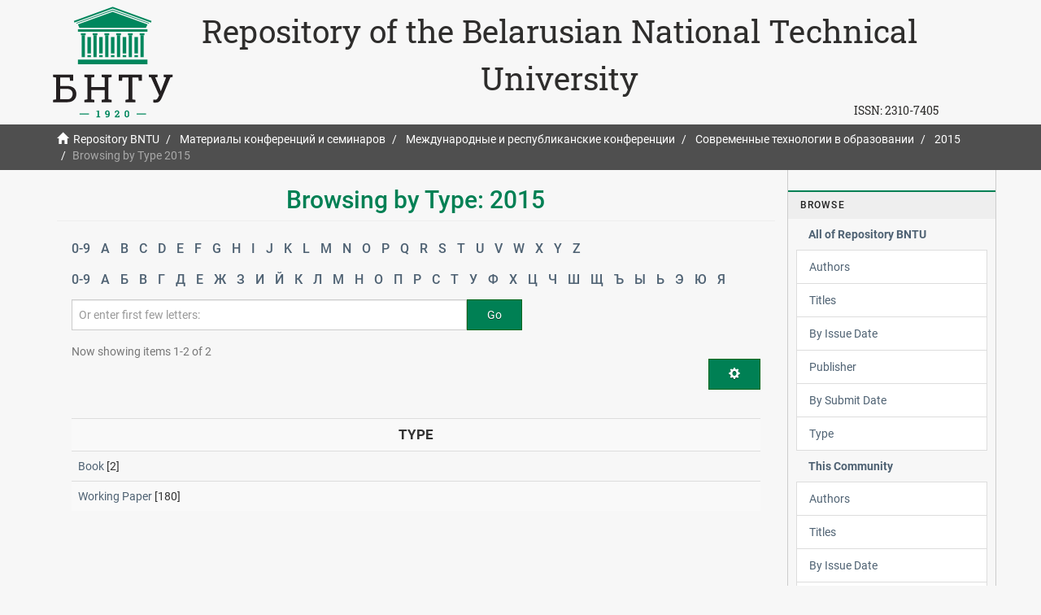

--- FILE ---
content_type: text/html;charset=utf-8
request_url: https://rep.bntu.by/handle/data/32917/browse?rpp=20&sort_by=-1&type=type&etal=-1&starts_with=B&order=ASC
body_size: 5639
content:
<!DOCTYPE html>
            <!--[if lt IE 7]> <html class="no-js lt-ie9 lt-ie8 lt-ie7" lang="en"> <![endif]-->
            <!--[if IE 7]>    <html class="no-js lt-ie9 lt-ie8" lang="en"> <![endif]-->
            <!--[if IE 8]>    <html class="no-js lt-ie9" lang="en"> <![endif]-->
            <!--[if gt IE 8]><!--> <html class="no-js" lang="en"> <!--<![endif]-->
            <head><META http-equiv="Content-Type" content="text/html; charset=UTF-8">
<meta content="text/html; charset=UTF-8" http-equiv="Content-Type">
<meta content="IE=edge,chrome=1" http-equiv="X-UA-Compatible">
<meta content="width=device-width,initial-scale=1" name="viewport">
<link rel="shortcut icon" href="/themes/Mirage2/images/favicon.ico">
<link rel="apple-touch-icon" href="/themes/Mirage2/images/apple-touch-icon.png">
<meta name="Generator" content="DSpace 5.11-SNAPSHOT">
<link href="/themes/Mirage2/styles/main.css" rel="stylesheet">
<link type="application/opensearchdescription+xml" rel="search" href="https://rep.bntu.by:443/open-search/description.xml" title="DSpace">
<script>
                //Clear default text of emty text areas on focus
                function tFocus(element)
                {
                if (element.value == ' '){element.value='';}
                }
                //Clear default text of emty text areas on submit
                function tSubmit(form)
                {
                var defaultedElements = document.getElementsByTagName("textarea");
                for (var i=0; i != defaultedElements.length; i++){
                if (defaultedElements[i].value == ' '){
                defaultedElements[i].value='';}}
                }
                //Disable pressing 'enter' key to submit a form (otherwise pressing 'enter' causes a submission to start over)
                function disableEnterKey(e)
                {
                var key;

                if(window.event)
                key = window.event.keyCode;     //Internet Explorer
                else
                key = e.which;     //Firefox and Netscape

                if(key == 13)  //if "Enter" pressed, then disable!
                return false;
                else
                return true;
                }
            </script><!--[if lt IE 9]>
                <script src="/themes/Mirage2/vendor/html5shiv/dist/html5shiv.js"> </script>
                <script src="/themes/Mirage2/vendor/respond/dest/respond.min.js"> </script>
                <![endif]--><script src="/themes/Mirage2/vendor/modernizr/modernizr.js"> </script>
<title>Repository BNTU - Browsing by Type: 2015 </title>
</head><body>
<header>
<div role="navigation" class="navbar navbar-default navbar-static-top">
<div class="container">
<div class="navbar-header">
<a class="navbar-brand hidden-xs hidden-sm hidden-md" href="https://www.bntu.by/"><img alt="Белорусский национальный технический университет" src="/themes/Mirage2/images/logo-1920.svg"></a>
<div class="hidden-xs" id="ds-header-rep">
<a href="/">Repository of the Belarusian National Technical University</a>
</div>
<div class="pull-right hidden-xs hidden-sm hidden-md">
<span id="ds-header-issn">ISSN: <a href="https://portal.issn.org/resource/ISSN/2310-7405">2310-7405 </a></span>
</div>
<div class="visible-xs" id="ds-header-rep-m">
<a href="/">Repository of the Belarusian National Technical University</a>
</div>
</div>
</div>
</div>
</header>
<div class="trail-wrapper hidden-print">
<div class="container">
<div class="row">
<div class="col-xs-12 mobail">
<div class="breadcrumb dropdown visible-xs">
<a data-toggle="dropdown" class="dropdown-toggle" role="button" href="#" id="trail-dropdown-toggle">Browsing by Type 2015&nbsp;<b class="caret"></b></a><button data-toggle="offcanvas" class="navbar-toggle" type="button"><span class="sr-only">Toggle navigation</span><span class="icon-bar"></span><span class="icon-bar"></span><span class="icon-bar"></span></button>
<ul aria-labelledby="trail-dropdown-toggle" role="menu" class="dropdown-menu">
<li role="presentation">
<a role="menuitem" href="/"><i aria-hidden="true" class="glyphicon glyphicon-home"></i>&nbsp;
                        Repository BNTU</a>
</li>
<li role="presentation">
<a role="menuitem" href="/handle/data/95">Материалы конференций и семинаров</a>
</li>
<li role="presentation">
<a role="menuitem" href="/handle/data/1533">Международные и республиканские конференции</a>
</li>
<li role="presentation">
<a role="menuitem" href="/handle/data/32915">Современные технологии в образовании</a>
</li>
<li role="presentation">
<a role="menuitem" href="/handle/data/32917">2015</a>
</li>
<li role="presentation" class="disabled">
<a href="#" role="menuitem">Browsing by Type 2015</a>
</li>
</ul>
</div>
<ul class="breadcrumb hidden-xs">
<li>
<i aria-hidden="true" class="glyphicon glyphicon-home"></i>&nbsp;
            <a href="/">Repository BNTU</a>
</li>
<li>
<a href="/handle/data/95">Материалы конференций и семинаров</a>
</li>
<li>
<a href="/handle/data/1533">Международные и республиканские конференции</a>
</li>
<li>
<a href="/handle/data/32915">Современные технологии в образовании</a>
</li>
<li>
<a href="/handle/data/32917">2015</a>
</li>
<li class="active">Browsing by Type 2015</li>
</ul>
</div>
</div>
</div>
</div>
<div class="hidden" id="no-js-warning-wrapper">
<div id="no-js-warning">
<div class="notice failure">JavaScript is disabled for your browser. Some features of this site may not work without it.</div>
</div>
</div>
<div class="container" id="main-container">
<div class="row row-offcanvas row-offcanvas-right">
<div class="horizontal-slider clearfix">
<div class="col-xs-12 col-sm-12 col-md-9 main-content">
<div></div>
<div>
<h2 class="ds-div-head page-header first-page-header">Browsing by Type: 2015 </h2>
<div id="aspect_artifactbrowser_ConfigurableBrowse_div_browse-by-type" class="ds-static-div primary">
<div class="ds-static-div browse-navigation-wrapper hidden-print">
<form id="aspect_artifactbrowser_ConfigurableBrowse_div_browse-navigation" class="ds-interactive-div secondary navigation" action="browse" method="post" onsubmit="javascript:tSubmit(this);">
<div class="ds-static-div row">
<div class="ds-static-div col-xs-4 col-sm-12">
<select class="ds-select-field form-control alphabet-select visible-xs alphabet-select visible-xs" name=""><option value="browse?rpp=20&amp;sort_by=-1&amp;type=type&amp;etal=-1&amp;starts_with=0&amp;order=ASC">0-9</option><option value="browse?rpp=20&amp;sort_by=-1&amp;type=type&amp;etal=-1&amp;starts_with=A&amp;order=ASC">A</option><option value="browse?rpp=20&amp;sort_by=-1&amp;type=type&amp;etal=-1&amp;starts_with=B&amp;order=ASC">B</option><option value="browse?rpp=20&amp;sort_by=-1&amp;type=type&amp;etal=-1&amp;starts_with=C&amp;order=ASC">C</option><option value="browse?rpp=20&amp;sort_by=-1&amp;type=type&amp;etal=-1&amp;starts_with=D&amp;order=ASC">D</option><option value="browse?rpp=20&amp;sort_by=-1&amp;type=type&amp;etal=-1&amp;starts_with=E&amp;order=ASC">E</option><option value="browse?rpp=20&amp;sort_by=-1&amp;type=type&amp;etal=-1&amp;starts_with=F&amp;order=ASC">F</option><option value="browse?rpp=20&amp;sort_by=-1&amp;type=type&amp;etal=-1&amp;starts_with=G&amp;order=ASC">G</option><option value="browse?rpp=20&amp;sort_by=-1&amp;type=type&amp;etal=-1&amp;starts_with=H&amp;order=ASC">H</option><option value="browse?rpp=20&amp;sort_by=-1&amp;type=type&amp;etal=-1&amp;starts_with=I&amp;order=ASC">I</option><option value="browse?rpp=20&amp;sort_by=-1&amp;type=type&amp;etal=-1&amp;starts_with=J&amp;order=ASC">J</option><option value="browse?rpp=20&amp;sort_by=-1&amp;type=type&amp;etal=-1&amp;starts_with=K&amp;order=ASC">K</option><option value="browse?rpp=20&amp;sort_by=-1&amp;type=type&amp;etal=-1&amp;starts_with=L&amp;order=ASC">L</option><option value="browse?rpp=20&amp;sort_by=-1&amp;type=type&amp;etal=-1&amp;starts_with=M&amp;order=ASC">M</option><option value="browse?rpp=20&amp;sort_by=-1&amp;type=type&amp;etal=-1&amp;starts_with=N&amp;order=ASC">N</option><option value="browse?rpp=20&amp;sort_by=-1&amp;type=type&amp;etal=-1&amp;starts_with=O&amp;order=ASC">O</option><option value="browse?rpp=20&amp;sort_by=-1&amp;type=type&amp;etal=-1&amp;starts_with=P&amp;order=ASC">P</option><option value="browse?rpp=20&amp;sort_by=-1&amp;type=type&amp;etal=-1&amp;starts_with=Q&amp;order=ASC">Q</option><option value="browse?rpp=20&amp;sort_by=-1&amp;type=type&amp;etal=-1&amp;starts_with=R&amp;order=ASC">R</option><option value="browse?rpp=20&amp;sort_by=-1&amp;type=type&amp;etal=-1&amp;starts_with=S&amp;order=ASC">S</option><option value="browse?rpp=20&amp;sort_by=-1&amp;type=type&amp;etal=-1&amp;starts_with=T&amp;order=ASC">T</option><option value="browse?rpp=20&amp;sort_by=-1&amp;type=type&amp;etal=-1&amp;starts_with=U&amp;order=ASC">U</option><option value="browse?rpp=20&amp;sort_by=-1&amp;type=type&amp;etal=-1&amp;starts_with=V&amp;order=ASC">V</option><option value="browse?rpp=20&amp;sort_by=-1&amp;type=type&amp;etal=-1&amp;starts_with=W&amp;order=ASC">W</option><option value="browse?rpp=20&amp;sort_by=-1&amp;type=type&amp;etal=-1&amp;starts_with=X&amp;order=ASC">X</option><option value="browse?rpp=20&amp;sort_by=-1&amp;type=type&amp;etal=-1&amp;starts_with=Y&amp;order=ASC">Y</option><option value="browse?rpp=20&amp;sort_by=-1&amp;type=type&amp;etal=-1&amp;starts_with=Z&amp;order=ASC">Z</option></select>
<ul id="aspect_artifactbrowser_ConfigurableBrowse_list_jump-list" class="ds-simple-list alphabet list-inline hidden-xs">
<li class="ds-simple-list-item">
<a href="browse?rpp=20&sort_by=-1&type=type&etal=-1&starts_with=0&order=ASC">0-9</a>
</li>
<li class="ds-simple-list-item">
<a href="browse?rpp=20&sort_by=-1&type=type&etal=-1&starts_with=A&order=ASC">A</a>
</li>
<li class="ds-simple-list-item">
<a href="browse?rpp=20&sort_by=-1&type=type&etal=-1&starts_with=B&order=ASC">B</a>
</li>
<li class="ds-simple-list-item">
<a href="browse?rpp=20&sort_by=-1&type=type&etal=-1&starts_with=C&order=ASC">C</a>
</li>
<li class="ds-simple-list-item">
<a href="browse?rpp=20&sort_by=-1&type=type&etal=-1&starts_with=D&order=ASC">D</a>
</li>
<li class="ds-simple-list-item">
<a href="browse?rpp=20&sort_by=-1&type=type&etal=-1&starts_with=E&order=ASC">E</a>
</li>
<li class="ds-simple-list-item">
<a href="browse?rpp=20&sort_by=-1&type=type&etal=-1&starts_with=F&order=ASC">F</a>
</li>
<li class="ds-simple-list-item">
<a href="browse?rpp=20&sort_by=-1&type=type&etal=-1&starts_with=G&order=ASC">G</a>
</li>
<li class="ds-simple-list-item">
<a href="browse?rpp=20&sort_by=-1&type=type&etal=-1&starts_with=H&order=ASC">H</a>
</li>
<li class="ds-simple-list-item">
<a href="browse?rpp=20&sort_by=-1&type=type&etal=-1&starts_with=I&order=ASC">I</a>
</li>
<li class="ds-simple-list-item">
<a href="browse?rpp=20&sort_by=-1&type=type&etal=-1&starts_with=J&order=ASC">J</a>
</li>
<li class="ds-simple-list-item">
<a href="browse?rpp=20&sort_by=-1&type=type&etal=-1&starts_with=K&order=ASC">K</a>
</li>
<li class="ds-simple-list-item">
<a href="browse?rpp=20&sort_by=-1&type=type&etal=-1&starts_with=L&order=ASC">L</a>
</li>
<li class="ds-simple-list-item">
<a href="browse?rpp=20&sort_by=-1&type=type&etal=-1&starts_with=M&order=ASC">M</a>
</li>
<li class="ds-simple-list-item">
<a href="browse?rpp=20&sort_by=-1&type=type&etal=-1&starts_with=N&order=ASC">N</a>
</li>
<li class="ds-simple-list-item">
<a href="browse?rpp=20&sort_by=-1&type=type&etal=-1&starts_with=O&order=ASC">O</a>
</li>
<li class="ds-simple-list-item">
<a href="browse?rpp=20&sort_by=-1&type=type&etal=-1&starts_with=P&order=ASC">P</a>
</li>
<li class="ds-simple-list-item">
<a href="browse?rpp=20&sort_by=-1&type=type&etal=-1&starts_with=Q&order=ASC">Q</a>
</li>
<li class="ds-simple-list-item">
<a href="browse?rpp=20&sort_by=-1&type=type&etal=-1&starts_with=R&order=ASC">R</a>
</li>
<li class="ds-simple-list-item">
<a href="browse?rpp=20&sort_by=-1&type=type&etal=-1&starts_with=S&order=ASC">S</a>
</li>
<li class="ds-simple-list-item">
<a href="browse?rpp=20&sort_by=-1&type=type&etal=-1&starts_with=T&order=ASC">T</a>
</li>
<li class="ds-simple-list-item">
<a href="browse?rpp=20&sort_by=-1&type=type&etal=-1&starts_with=U&order=ASC">U</a>
</li>
<li class="ds-simple-list-item">
<a href="browse?rpp=20&sort_by=-1&type=type&etal=-1&starts_with=V&order=ASC">V</a>
</li>
<li class="ds-simple-list-item">
<a href="browse?rpp=20&sort_by=-1&type=type&etal=-1&starts_with=W&order=ASC">W</a>
</li>
<li class="ds-simple-list-item">
<a href="browse?rpp=20&sort_by=-1&type=type&etal=-1&starts_with=X&order=ASC">X</a>
</li>
<li class="ds-simple-list-item">
<a href="browse?rpp=20&sort_by=-1&type=type&etal=-1&starts_with=Y&order=ASC">Y</a>
</li>
<li class="ds-simple-list-item">
<a href="browse?rpp=20&sort_by=-1&type=type&etal=-1&starts_with=Z&order=ASC">Z</a>
</li>
</ul>
<select class="ds-select-field form-control alphabet-select visible-xs alphabet-select visible-xs" name=""><option value="browse?rpp=20&amp;sort_by=-1&amp;type=type&amp;etal=-1&amp;starts_with=Z&amp;order=ASC">0-9</option><option value="browse?rpp=20&amp;sort_by=-1&amp;type=type&amp;etal=-1&amp;starts_with=А&amp;order=ASC">А</option><option value="browse?rpp=20&amp;sort_by=-1&amp;type=type&amp;etal=-1&amp;starts_with=Б&amp;order=ASC">Б</option><option value="browse?rpp=20&amp;sort_by=-1&amp;type=type&amp;etal=-1&amp;starts_with=В&amp;order=ASC">В</option><option value="browse?rpp=20&amp;sort_by=-1&amp;type=type&amp;etal=-1&amp;starts_with=Г&amp;order=ASC">Г</option><option value="browse?rpp=20&amp;sort_by=-1&amp;type=type&amp;etal=-1&amp;starts_with=Д&amp;order=ASC">Д</option><option value="browse?rpp=20&amp;sort_by=-1&amp;type=type&amp;etal=-1&amp;starts_with=Е&amp;order=ASC">Е</option><option value="browse?rpp=20&amp;sort_by=-1&amp;type=type&amp;etal=-1&amp;starts_with=Ж&amp;order=ASC">Ж</option><option value="browse?rpp=20&amp;sort_by=-1&amp;type=type&amp;etal=-1&amp;starts_with=З&amp;order=ASC">З</option><option value="browse?rpp=20&amp;sort_by=-1&amp;type=type&amp;etal=-1&amp;starts_with=И&amp;order=ASC">И</option><option value="browse?rpp=20&amp;sort_by=-1&amp;type=type&amp;etal=-1&amp;starts_with=Й&amp;order=ASC">Й</option><option value="browse?rpp=20&amp;sort_by=-1&amp;type=type&amp;etal=-1&amp;starts_with=К&amp;order=ASC">К</option><option value="browse?rpp=20&amp;sort_by=-1&amp;type=type&amp;etal=-1&amp;starts_with=Л&amp;order=ASC">Л</option><option value="browse?rpp=20&amp;sort_by=-1&amp;type=type&amp;etal=-1&amp;starts_with=М&amp;order=ASC">М</option><option value="browse?rpp=20&amp;sort_by=-1&amp;type=type&amp;etal=-1&amp;starts_with=Н&amp;order=ASC">Н</option><option value="browse?rpp=20&amp;sort_by=-1&amp;type=type&amp;etal=-1&amp;starts_with=О&amp;order=ASC">О</option><option value="browse?rpp=20&amp;sort_by=-1&amp;type=type&amp;etal=-1&amp;starts_with=П&amp;order=ASC">П</option><option value="browse?rpp=20&amp;sort_by=-1&amp;type=type&amp;etal=-1&amp;starts_with=Р&amp;order=ASC">Р</option><option value="browse?rpp=20&amp;sort_by=-1&amp;type=type&amp;etal=-1&amp;starts_with=С&amp;order=ASC">С</option><option value="browse?rpp=20&amp;sort_by=-1&amp;type=type&amp;etal=-1&amp;starts_with=Т&amp;order=ASC">Т</option><option value="browse?rpp=20&amp;sort_by=-1&amp;type=type&amp;etal=-1&amp;starts_with=У&amp;order=ASC">У</option><option value="browse?rpp=20&amp;sort_by=-1&amp;type=type&amp;etal=-1&amp;starts_with=Ф&amp;order=ASC">Ф</option><option value="browse?rpp=20&amp;sort_by=-1&amp;type=type&amp;etal=-1&amp;starts_with=Х&amp;order=ASC">Х</option><option value="browse?rpp=20&amp;sort_by=-1&amp;type=type&amp;etal=-1&amp;starts_with=Ц&amp;order=ASC">Ц</option><option value="browse?rpp=20&amp;sort_by=-1&amp;type=type&amp;etal=-1&amp;starts_with=Ч&amp;order=ASC">Ч</option><option value="browse?rpp=20&amp;sort_by=-1&amp;type=type&amp;etal=-1&amp;starts_with=Ш&amp;order=ASC">Ш</option><option value="browse?rpp=20&amp;sort_by=-1&amp;type=type&amp;etal=-1&amp;starts_with=Щ&amp;order=ASC">Щ</option><option value="browse?rpp=20&amp;sort_by=-1&amp;type=type&amp;etal=-1&amp;starts_with=Ъ&amp;order=ASC">Ъ</option><option value="browse?rpp=20&amp;sort_by=-1&amp;type=type&amp;etal=-1&amp;starts_with=Ы&amp;order=ASC">Ы</option><option value="browse?rpp=20&amp;sort_by=-1&amp;type=type&amp;etal=-1&amp;starts_with=Ь&amp;order=ASC">Ь</option><option value="browse?rpp=20&amp;sort_by=-1&amp;type=type&amp;etal=-1&amp;starts_with=Э&amp;order=ASC">Э</option><option value="browse?rpp=20&amp;sort_by=-1&amp;type=type&amp;etal=-1&amp;starts_with=Ю&amp;order=ASC">Ю</option><option value="browse?rpp=20&amp;sort_by=-1&amp;type=type&amp;etal=-1&amp;starts_with=Я&amp;order=ASC">Я</option></select>
<ul id="aspect_artifactbrowser_ConfigurableBrowse_list_jump-list-ru" class="ds-simple-list alphabet list-inline hidden-xs">
<li class="ds-simple-list-item">
<a href="browse?rpp=20&sort_by=-1&type=type&etal=-1&starts_with=Z&order=ASC">0-9</a>
</li>
<li class="ds-simple-list-item">
<a href="browse?rpp=20&sort_by=-1&type=type&etal=-1&starts_with=%D0%90&order=ASC">А</a>
</li>
<li class="ds-simple-list-item">
<a href="browse?rpp=20&sort_by=-1&type=type&etal=-1&starts_with=%D0%91&order=ASC">Б</a>
</li>
<li class="ds-simple-list-item">
<a href="browse?rpp=20&sort_by=-1&type=type&etal=-1&starts_with=%D0%92&order=ASC">В</a>
</li>
<li class="ds-simple-list-item">
<a href="browse?rpp=20&sort_by=-1&type=type&etal=-1&starts_with=%D0%93&order=ASC">Г</a>
</li>
<li class="ds-simple-list-item">
<a href="browse?rpp=20&sort_by=-1&type=type&etal=-1&starts_with=%D0%94&order=ASC">Д</a>
</li>
<li class="ds-simple-list-item">
<a href="browse?rpp=20&sort_by=-1&type=type&etal=-1&starts_with=%D0%95&order=ASC">Е</a>
</li>
<li class="ds-simple-list-item">
<a href="browse?rpp=20&sort_by=-1&type=type&etal=-1&starts_with=%D0%96&order=ASC">Ж</a>
</li>
<li class="ds-simple-list-item">
<a href="browse?rpp=20&sort_by=-1&type=type&etal=-1&starts_with=%D0%97&order=ASC">З</a>
</li>
<li class="ds-simple-list-item">
<a href="browse?rpp=20&sort_by=-1&type=type&etal=-1&starts_with=%D0%98&order=ASC">И</a>
</li>
<li class="ds-simple-list-item">
<a href="browse?rpp=20&sort_by=-1&type=type&etal=-1&starts_with=%D0%99&order=ASC">Й</a>
</li>
<li class="ds-simple-list-item">
<a href="browse?rpp=20&sort_by=-1&type=type&etal=-1&starts_with=%D0%9A&order=ASC">К</a>
</li>
<li class="ds-simple-list-item">
<a href="browse?rpp=20&sort_by=-1&type=type&etal=-1&starts_with=%D0%9B&order=ASC">Л</a>
</li>
<li class="ds-simple-list-item">
<a href="browse?rpp=20&sort_by=-1&type=type&etal=-1&starts_with=%D0%9C&order=ASC">М</a>
</li>
<li class="ds-simple-list-item">
<a href="browse?rpp=20&sort_by=-1&type=type&etal=-1&starts_with=%D0%9D&order=ASC">Н</a>
</li>
<li class="ds-simple-list-item">
<a href="browse?rpp=20&sort_by=-1&type=type&etal=-1&starts_with=%D0%9E&order=ASC">О</a>
</li>
<li class="ds-simple-list-item">
<a href="browse?rpp=20&sort_by=-1&type=type&etal=-1&starts_with=%D0%9F&order=ASC">П</a>
</li>
<li class="ds-simple-list-item">
<a href="browse?rpp=20&sort_by=-1&type=type&etal=-1&starts_with=%D0%A0&order=ASC">Р</a>
</li>
<li class="ds-simple-list-item">
<a href="browse?rpp=20&sort_by=-1&type=type&etal=-1&starts_with=%D0%A1&order=ASC">С</a>
</li>
<li class="ds-simple-list-item">
<a href="browse?rpp=20&sort_by=-1&type=type&etal=-1&starts_with=%D0%A2&order=ASC">Т</a>
</li>
<li class="ds-simple-list-item">
<a href="browse?rpp=20&sort_by=-1&type=type&etal=-1&starts_with=%D0%A3&order=ASC">У</a>
</li>
<li class="ds-simple-list-item">
<a href="browse?rpp=20&sort_by=-1&type=type&etal=-1&starts_with=%D0%A4&order=ASC">Ф</a>
</li>
<li class="ds-simple-list-item">
<a href="browse?rpp=20&sort_by=-1&type=type&etal=-1&starts_with=%D0%A5&order=ASC">Х</a>
</li>
<li class="ds-simple-list-item">
<a href="browse?rpp=20&sort_by=-1&type=type&etal=-1&starts_with=%D0%A6&order=ASC">Ц</a>
</li>
<li class="ds-simple-list-item">
<a href="browse?rpp=20&sort_by=-1&type=type&etal=-1&starts_with=%D0%A7&order=ASC">Ч</a>
</li>
<li class="ds-simple-list-item">
<a href="browse?rpp=20&sort_by=-1&type=type&etal=-1&starts_with=%D0%A8&order=ASC">Ш</a>
</li>
<li class="ds-simple-list-item">
<a href="browse?rpp=20&sort_by=-1&type=type&etal=-1&starts_with=%D0%A9&order=ASC">Щ</a>
</li>
<li class="ds-simple-list-item">
<a href="browse?rpp=20&sort_by=-1&type=type&etal=-1&starts_with=%D0%AA&order=ASC">Ъ</a>
</li>
<li class="ds-simple-list-item">
<a href="browse?rpp=20&sort_by=-1&type=type&etal=-1&starts_with=%D0%AB&order=ASC">Ы</a>
</li>
<li class="ds-simple-list-item">
<a href="browse?rpp=20&sort_by=-1&type=type&etal=-1&starts_with=%D0%AC&order=ASC">Ь</a>
</li>
<li class="ds-simple-list-item">
<a href="browse?rpp=20&sort_by=-1&type=type&etal=-1&starts_with=%D0%AD&order=ASC">Э</a>
</li>
<li class="ds-simple-list-item">
<a href="browse?rpp=20&sort_by=-1&type=type&etal=-1&starts_with=%D0%AE&order=ASC">Ю</a>
</li>
<li class="ds-simple-list-item">
<a href="browse?rpp=20&sort_by=-1&type=type&etal=-1&starts_with=%D0%AF&order=ASC">Я</a>
</li>
</ul>
</div>
<div class="ds-static-div col-xs-8 col-sm-12">
<p id="aspect_artifactbrowser_ConfigurableBrowse_p_hidden-fields" class="ds-paragraph hidden">
<input id="aspect_artifactbrowser_ConfigurableBrowse_field_rpp" class="ds-hidden-field form-control" name="rpp" type="hidden" value="20"><input id="aspect_artifactbrowser_ConfigurableBrowse_field_sort_by" class="ds-hidden-field form-control" name="sort_by" type="hidden" value="-1"><input id="aspect_artifactbrowser_ConfigurableBrowse_field_type" class="ds-hidden-field form-control" name="type" type="hidden" value="type"><input id="aspect_artifactbrowser_ConfigurableBrowse_field_etal" class="ds-hidden-field form-control" name="etal" type="hidden" value="-1"><input id="aspect_artifactbrowser_ConfigurableBrowse_field_order" class="ds-hidden-field form-control" name="order" type="hidden" value="ASC">
</p>
<div class="row">
<div class="col-xs-12 col-sm-8">
<p class="input-group">
<input id="aspect_artifactbrowser_ConfigurableBrowse_field_starts_with" class="ds-text-field form-control" placeholder="Or enter first few letters:" name="starts_with" type="text" value="" title="Browse for items that begin with these letters"><span class="input-group-btn"><button id="aspect_artifactbrowser_ConfigurableBrowse_field_submit" class="ds-button-field btn btn-default" name="submit" type="submit">Go</button></span>
</p>
</div>
</div>
</div>
</div>
</form>
</div>
<form id="aspect_artifactbrowser_ConfigurableBrowse_div_browse-controls" class="ds-interactive-div browse controls hidden" action="browse" method="post" onsubmit="javascript:tSubmit(this);">
<p id="aspect_artifactbrowser_ConfigurableBrowse_p_hidden-fields" class="ds-paragraph hidden">
<input id="aspect_artifactbrowser_ConfigurableBrowse_field_type" class="ds-hidden-field form-control" name="type" type="hidden" value="type">
</p>
<p class="ds-paragraph"> Order: </p>
<p class="ds-paragraph">
<select id="aspect_artifactbrowser_ConfigurableBrowse_field_order" class="ds-select-field form-control" name="order"><option value="ASC" selected>ascending</option><option value="DESC">descending</option></select>
</p>
<p class="ds-paragraph"> Results: </p>
<p class="ds-paragraph">
<select id="aspect_artifactbrowser_ConfigurableBrowse_field_rpp" class="ds-select-field form-control" name="rpp"><option value="5">5</option><option value="10">10</option><option value="20" selected>20</option><option value="40">40</option><option value="60">60</option><option value="80">80</option><option value="100">100</option></select>
</p>
<p class="ds-paragraph">
<button id="aspect_artifactbrowser_ConfigurableBrowse_field_update" class="ds-button-field btn btn-default" name="update" type="submit">Update</button>
</p>
</form>
<div class="pagination-simple clearfix top">
<div class="row">
<div class="col-xs-10">
<p class="pagination-info">Now showing items 1-2 of 2</p>
</div>
<div class="col-xs-2">
<div class="btn-group sort-options-menu pull-right">
<button data-toggle="dropdown" class="btn btn-default dropdown-toggle"><span aria-hidden="true" class="glyphicon glyphicon-cog"></span></button>
<ul role="menu" class="dropdown-menu pull-right">
<li class="dropdown-header"></li>
<li>
<a data-name="order" data-returnvalue="ASC" href="#"><span aria-hidden="true" class="glyphicon glyphicon-ok btn-xs active"></span>ascending</a>
</li>
<li>
<a data-name="order" data-returnvalue="DESC" href="#"><span aria-hidden="true" class="glyphicon glyphicon-ok btn-xs invisible"></span>descending</a>
</li>
<li class="divider"></li>
<li class="dropdown-header"></li>
<li>
<a data-name="rpp" data-returnvalue="5" href="#"><span aria-hidden="true" class="glyphicon glyphicon-ok btn-xs invisible"></span>5</a>
</li>
<li>
<a data-name="rpp" data-returnvalue="10" href="#"><span aria-hidden="true" class="glyphicon glyphicon-ok btn-xs invisible"></span>10</a>
</li>
<li>
<a data-name="rpp" data-returnvalue="20" href="#"><span aria-hidden="true" class="glyphicon glyphicon-ok btn-xs active"></span>20</a>
</li>
<li>
<a data-name="rpp" data-returnvalue="40" href="#"><span aria-hidden="true" class="glyphicon glyphicon-ok btn-xs invisible"></span>40</a>
</li>
<li>
<a data-name="rpp" data-returnvalue="60" href="#"><span aria-hidden="true" class="glyphicon glyphicon-ok btn-xs invisible"></span>60</a>
</li>
<li>
<a data-name="rpp" data-returnvalue="80" href="#"><span aria-hidden="true" class="glyphicon glyphicon-ok btn-xs invisible"></span>80</a>
</li>
<li>
<a data-name="rpp" data-returnvalue="100" href="#"><span aria-hidden="true" class="glyphicon glyphicon-ok btn-xs invisible"></span>100</a>
</li>
</ul>
</div>
</div>
</div>
</div>
<ul class="ds-artifact-list list-unstyled"></ul>
<div id="aspect_artifactbrowser_ConfigurableBrowse_div_browse-by-type-results" class="ds-static-div primary">
<ul class="ds-artifact-list list-unstyled"></ul>
<div class="table-responsive">
<table id="aspect_artifactbrowser_ConfigurableBrowse_table_browse-by-type-results" class="ds-table table table-striped table-hover">
<tr class="ds-table-header-row">
<th class="ds-table-header-cell odd">Type</th>
</tr>
<tr class="ds-table-row even">
<td class="ds-table-cell odd"><a href="browse?type=type&value=Book">Book</a> [2]</td>
</tr>
<tr class="ds-table-row odd">
<td class="ds-table-cell odd"><a href="browse?type=type&value=Working+Paper">Working Paper</a> [180]</td>
</tr>
</table>
</div>
</div>
<div class="pagination-simple clearfix bottom"></div>
<ul class="ds-artifact-list list-unstyled"></ul>
</div>
</div>
<div class="visible-xs visible-sm">
<footer>
<div class="row">
<hr>
<div class="col-xs-7 col-sm-9 hidden-xs">
<div class="footer-link ">
<a alt="Белорусский национальный технический университет" target="_blank" href="https://www.bntu.by/">Belarusian National Technical University</a> | <a alt="Научная библиотека" target="_blank" href="https://library.bntu.by/">Science Library</a> | <a href="/page/about">About Repository</a> | <a href="/page/razmeshchenie-dokumentov">Размещение в Репозитории</a> | <a href="/contact">Contact Us</a>
</div>
</div>
<div class="col-xs-5 col-sm-3 hidden-print hidden-xs">
<div class="pull-right">
<span class="cc-by-nc"><a href="https://creativecommons.org/licenses/by-nc/4.0/"><img src="/themes/Mirage2/images/CC-BY-NC.svg"></a></span><span class="ya-metrika  hidden-xs hidden-sm hidden-md"><a rel="nofollow" target="_blank" href="https://metrika.yandex.ru/stat/?id=12241775&from=informer"><img data-lang="ru" data-cid="12241775" class="ym-advanced-informer" title="Яндекс.Метрика: данные за сегодня (просмотры, визиты и уникальные посетители)" alt="Яндекс.Метрика" style="width:88px; height:31px; border:0;" src="https://informer.yandex.ru/informer/12241775/3_0_E9E5A7FF_C9C587FF_0_pageviews"></a></span><a target="_blank" href="https://db-ip.com" class="dbip">IP Geolocation by DB-IP</a>
</div>
</div>
<div class="col-xs-12 col-sm-12 col-md-9 visible-xs footer-link-m">
<div class="footer-link-m">
<a alt="Научная библиотека" target="_blank" href="https://library.bntu.by/">Science Library</a> | <a href="/page/about">About Repository</a> | <a href="/page/razmeshchenie-dokumentov">Размещение в Репозитории</a> | <a href="/contact">Contact Us</a>
</div>
</div>
</div>
<a class="hidden" href="/htmlmap">&nbsp;</a>
</footer>
</div>
</div>
<div role="navigation" id="sidebar" class="col-xs-6 col-sm-3 sidebar-offcanvas">
<div class="word-break hidden-print" id="ds-options">
<h2 class="ds-option-set-head  h6">Browse</h2>
<div id="aspect_viewArtifacts_Navigation_list_browse" class="list-group">
<a class="list-group-item active"><span class="h5 list-group-item-heading  h5">All of Repository BNTU</span></a><a href="/community-list" class="list-group-item ds-option">Communities &amp; Collections</a><a href="/browse?type=author" class="list-group-item ds-option">Authors</a><a href="/browse?type=title" class="list-group-item ds-option">Titles</a><a href="/browse?type=dateissued" class="list-group-item ds-option">By Issue Date</a><a href="/browse?type=publisher" class="list-group-item ds-option">Publisher</a><a href="/browse?type=dateaccessioned" class="list-group-item ds-option">By Submit Date</a><a href="/browse?type=type" class="list-group-item ds-option">Type</a><a class="list-group-item active"><span class="h5 list-group-item-heading  h5">This Community</span></a><a href="/handle/data/32917/browse?type=author" class="list-group-item ds-option">Authors</a><a href="/handle/data/32917/browse?type=title" class="list-group-item ds-option">Titles</a><a href="/handle/data/32917/browse?type=dateissued" class="list-group-item ds-option">By Issue Date</a><a href="/handle/data/32917/browse?type=publisher" class="list-group-item ds-option">Publisher</a><a href="/handle/data/32917/browse?type=dateaccessioned" class="list-group-item ds-option">By Submit Date</a><a href="/handle/data/32917/browse?type=type" class="list-group-item ds-option">Type</a>
</div>
<h2 class="ds-option-set-head  h6">My Account</h2>
<div id="aspect_viewArtifacts_Navigation_list_account" class="list-group">
<a href="/login" class="list-group-item ds-option">Login</a><a href="/register" class="list-group-item ds-option">Register</a>
</div>
<div id="aspect_viewArtifacts_Navigation_list_context" class="list-group"></div>
<div id="aspect_viewArtifacts_Navigation_list_administrative" class="list-group"></div>
<div id="aspect_discovery_Navigation_list_discovery" class="list-group"></div>
<div></div>
</div>
</div>
</div>
</div>
</div>
<div id="footer-row" class="hidden-xs hidden-sm">
<footer>
<div class="row">
<hr>
<div class="col-xs-7 col-sm-9 hidden-xs">
<div class="footer-link ">
<a alt="Белорусский национальный технический университет" target="_blank" href="https://www.bntu.by/">Belarusian National Technical University</a> | <a alt="Научная библиотека" target="_blank" href="https://library.bntu.by/">Science Library</a> | <a href="/page/about">About Repository</a> | <a href="/page/razmeshchenie-dokumentov">Размещение в Репозитории</a> | <a href="/contact">Contact Us</a>
</div>
</div>
<div class="col-xs-5 col-sm-3 hidden-print hidden-xs">
<div class="pull-right">
<span class="cc-by-nc"><a href="https://creativecommons.org/licenses/by-nc/4.0/"><img src="/themes/Mirage2/images/CC-BY-NC.svg"></a></span><span class="ya-metrika  hidden-xs hidden-sm hidden-md"><a rel="nofollow" target="_blank" href="https://metrika.yandex.ru/stat/?id=12241775&from=informer"><img data-lang="ru" data-cid="12241775" class="ym-advanced-informer" title="Яндекс.Метрика: данные за сегодня (просмотры, визиты и уникальные посетители)" alt="Яндекс.Метрика" style="width:88px; height:31px; border:0;" src="https://informer.yandex.ru/informer/12241775/3_0_E9E5A7FF_C9C587FF_0_pageviews"></a></span><a target="_blank" href="https://db-ip.com" class="dbip">IP Geolocation by DB-IP</a>
</div>
</div>
<div class="col-xs-12 col-sm-12 col-md-9 visible-xs footer-link-m">
<div class="footer-link-m">
<a alt="Научная библиотека" target="_blank" href="https://library.bntu.by/">Science Library</a> | <a href="/page/about">About Repository</a> | <a href="/page/razmeshchenie-dokumentov">Размещение в Репозитории</a> | <a href="/contact">Contact Us</a>
</div>
</div>
</div>
<a class="hidden" href="/htmlmap">&nbsp;</a>
</footer>
</div>
<script>if(!window.DSpace){window.DSpace={};}window.DSpace.context_path='';window.DSpace.theme_path='/themes/Mirage2/';</script><script src="/themes/Mirage2/scripts/theme.js"> </script>
<div style="display:none;">
<script type="text/javascript">(function(w, c) { (w[c] = w[c] || []).push(function() { try { w.yaCounter12241775 =
new Ya.Metrika({id:12241775, enableAll: true, webvisor:true}); } catch(e) { } }); })(window, "yandex_metrika_callbacks");</script>
</div>
<script defer type="text/javascript" src="//mc.yandex.ru/metrika/watch.js"></script>
<noscript>
<div>
<img alt="" style="position:absolute; left:-9999px;" src="//mc.yandex.ru/watch/12241775"></div>
</noscript>
<script>
  (function (d, s, idScript, idRec, userInput) {
    var coreAddress = 'https://core.ac.uk/';
    var js, fjs = d.getElementsByTagName(s)[0];
    if (d.getElementById(idScript)) return;
    js = d.createElement(s);
    js.id = idScript;
    js.src = coreAddress + 'recommender/embed.js';
    fjs.parentNode.insertBefore(js, fjs);
    localStorage.setItem('idRecommender', idRec);
    localStorage.setItem('userInput', JSON.stringify(userInput));
  }(document, 'script', 'recommender-embed', '55adcf', {}));
     </script>
<div></div>
<div>
<script src="https://www.googletagmanager.com/gtag/js?id=G-954J4PYPX9" async="async"></script><script>
  window.dataLayer = window.dataLayer || [];
  function gtag(){dataLayer.push(arguments);}
  gtag('js', new Date());

  gtag('config', 'G-954J4PYPX9');
</script>
</div>
</body></html>


--- FILE ---
content_type: text/html; charset=UTF-8
request_url: https://core.ac.uk/recommender/recommend
body_size: 106
content:
<div class="tab-container" id="tabs">
    <ul class="tabs clearfix">
        <li id="general" class="active">
            <a href="#">CORE</a>
        </li>
            </ul>
</div>


            <div class="error">
            Sorry, we are unable to process this request at the moment
            <br/>
            <img src="https://api.core.ac.uk/images/recommender/legacy/error4_gray.png" alt="" class="error-image"/>
        </div>
    
<div id="coreRecommender-tab1" class="coreRecommender">
    </div>

<div id="coreRecommender-tab2" class="coreRecommender">
    </div>
